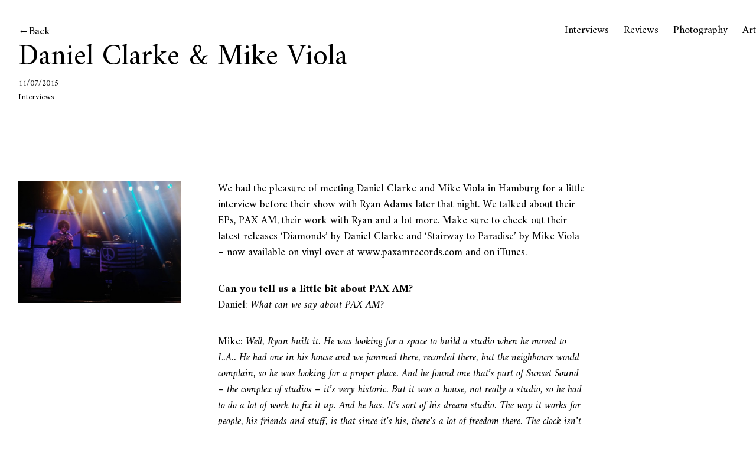

--- FILE ---
content_type: text/html; charset=UTF-8
request_url: https://indievidualist.de/daniel-clarke-mike-viola/
body_size: 10945
content:
<!DOCTYPE html>
<html lang="en-GB">
<head>
<meta charset="UTF-8">
<meta name="viewport" content="width=device-width, initial-scale=1">
<link rel="profile" href="http://gmpg.org/xfn/11">
<link rel="pingback" href="https://indievidualist.de/xmlrpc.php">

<title>Daniel Clarke &#038; Mike Viola &#8211; indie.vidualist</title>
<link rel='dns-prefetch' href='//fonts.googleapis.com' />
<link rel='dns-prefetch' href='//s.w.org' />
<link rel="alternate" type="application/rss+xml" title="indie.vidualist &raquo; Feed" href="https://indievidualist.de/feed/" />
<link rel="alternate" type="application/rss+xml" title="indie.vidualist &raquo; Comments Feed" href="https://indievidualist.de/comments/feed/" />
		<script type="text/javascript">
			window._wpemojiSettings = {"baseUrl":"https:\/\/s.w.org\/images\/core\/emoji\/11.2.0\/72x72\/","ext":".png","svgUrl":"https:\/\/s.w.org\/images\/core\/emoji\/11.2.0\/svg\/","svgExt":".svg","source":{"concatemoji":"https:\/\/indievidualist.de\/wp-includes\/js\/wp-emoji-release.min.js?ver=5.1.21"}};
			!function(e,a,t){var n,r,o,i=a.createElement("canvas"),p=i.getContext&&i.getContext("2d");function s(e,t){var a=String.fromCharCode;p.clearRect(0,0,i.width,i.height),p.fillText(a.apply(this,e),0,0);e=i.toDataURL();return p.clearRect(0,0,i.width,i.height),p.fillText(a.apply(this,t),0,0),e===i.toDataURL()}function c(e){var t=a.createElement("script");t.src=e,t.defer=t.type="text/javascript",a.getElementsByTagName("head")[0].appendChild(t)}for(o=Array("flag","emoji"),t.supports={everything:!0,everythingExceptFlag:!0},r=0;r<o.length;r++)t.supports[o[r]]=function(e){if(!p||!p.fillText)return!1;switch(p.textBaseline="top",p.font="600 32px Arial",e){case"flag":return s([55356,56826,55356,56819],[55356,56826,8203,55356,56819])?!1:!s([55356,57332,56128,56423,56128,56418,56128,56421,56128,56430,56128,56423,56128,56447],[55356,57332,8203,56128,56423,8203,56128,56418,8203,56128,56421,8203,56128,56430,8203,56128,56423,8203,56128,56447]);case"emoji":return!s([55358,56760,9792,65039],[55358,56760,8203,9792,65039])}return!1}(o[r]),t.supports.everything=t.supports.everything&&t.supports[o[r]],"flag"!==o[r]&&(t.supports.everythingExceptFlag=t.supports.everythingExceptFlag&&t.supports[o[r]]);t.supports.everythingExceptFlag=t.supports.everythingExceptFlag&&!t.supports.flag,t.DOMReady=!1,t.readyCallback=function(){t.DOMReady=!0},t.supports.everything||(n=function(){t.readyCallback()},a.addEventListener?(a.addEventListener("DOMContentLoaded",n,!1),e.addEventListener("load",n,!1)):(e.attachEvent("onload",n),a.attachEvent("onreadystatechange",function(){"complete"===a.readyState&&t.readyCallback()})),(n=t.source||{}).concatemoji?c(n.concatemoji):n.wpemoji&&n.twemoji&&(c(n.twemoji),c(n.wpemoji)))}(window,document,window._wpemojiSettings);
		</script>
		<style type="text/css">
img.wp-smiley,
img.emoji {
	display: inline !important;
	border: none !important;
	box-shadow: none !important;
	height: 1em !important;
	width: 1em !important;
	margin: 0 .07em !important;
	vertical-align: -0.1em !important;
	background: none !important;
	padding: 0 !important;
}
</style>
	<link rel='stylesheet' id='wp-block-library-css'  href='https://indievidualist.de/wp-includes/css/dist/block-library/style.min.css?ver=5.1.21' type='text/css' media='all' />
<link rel='stylesheet' id='neubau-fonts-css'  href='https://fonts.googleapis.com/css?family=Work+Sans%3A300%2C400%2C600%2C800%7CAmiri%3A400%2C400italic%2C700%2C700italic&#038;subset=latin%2Clatin-ext' type='text/css' media='all' />
<link rel='stylesheet' id='neubau-style-css'  href='https://indievidualist.de/wp-content/themes/indie.vidualist/style.css?ver=20151030' type='text/css' media='all' />
<link rel='stylesheet' id='neubau-animatecss-css'  href='https://indievidualist.de/wp-content/themes/indie.vidualist/css/animate.min.css?ver=3.4.0' type='text/css' media='all' />
<link rel='stylesheet' id='genericons-css'  href='https://indievidualist.de/wp-content/themes/indie.vidualist/genericons/genericons.css?ver=3.4.1' type='text/css' media='all' />
<script type='text/javascript' src='https://indievidualist.de/wp-includes/js/jquery/jquery.js?ver=1.12.4'></script>
<script type='text/javascript' src='https://indievidualist.de/wp-includes/js/jquery/jquery-migrate.min.js?ver=1.4.1'></script>
<script type='text/javascript' src='https://indievidualist.de/wp-content/themes/indie.vidualist/js/pace.min.js?ver=1.0.0'></script>
<script type='text/javascript' src='https://indievidualist.de/wp-content/themes/indie.vidualist/js/jquery.viewportchecker.min.js?ver=1.8.5'></script>
<script type='text/javascript' src='https://indievidualist.de/wp-content/themes/indie.vidualist/js/imagesLoaded.js?ver=3.2.0'></script>
<link rel='https://api.w.org/' href='https://indievidualist.de/wp-json/' />
<link rel="EditURI" type="application/rsd+xml" title="RSD" href="https://indievidualist.de/xmlrpc.php?rsd" />
<link rel="wlwmanifest" type="application/wlwmanifest+xml" href="https://indievidualist.de/wp-includes/wlwmanifest.xml" /> 
<link rel='prev' title='Ezra Furman' href='https://indievidualist.de/ezra-furman/' />
<link rel='next' title='Monday Tramps &#8211; &#8216;When Days Turned Hollow&#8217; Review' href='https://indievidualist.de/monday-tramps/' />
<meta name="generator" content="WordPress 5.1.21" />
<link rel="canonical" href="https://indievidualist.de/daniel-clarke-mike-viola/" />
<link rel='shortlink' href='https://indievidualist.de/?p=50' />
<link rel="alternate" type="application/json+oembed" href="https://indievidualist.de/wp-json/oembed/1.0/embed?url=https%3A%2F%2Findievidualist.de%2Fdaniel-clarke-mike-viola%2F" />
<link rel="alternate" type="text/xml+oembed" href="https://indievidualist.de/wp-json/oembed/1.0/embed?url=https%3A%2F%2Findievidualist.de%2Fdaniel-clarke-mike-viola%2F&#038;format=xml" />
	<style type="text/css">
		.entry-content a, .comment-text a { color: #000000;}
			.footer-widgets { background: #ffffff;}
		.pace .pace-progress, #overlay-wrap {background: #ffffff;}
	.entry-header h2.entry-title a:hover {color: #ffffff;}
	@media screen and (min-width: 1100px) {
	#overlay-wrap {background: #ffffff;}
	}
	</style>
    <link rel="icon" href="https://indievidualist.de/wp-content/uploads/2016/02/cropped-favicon-32x32.png" sizes="32x32" />
<link rel="icon" href="https://indievidualist.de/wp-content/uploads/2016/02/cropped-favicon-192x192.png" sizes="192x192" />
<link rel="apple-touch-icon-precomposed" href="https://indievidualist.de/wp-content/uploads/2016/02/cropped-favicon-180x180.png" />
<meta name="msapplication-TileImage" content="https://indievidualist.de/wp-content/uploads/2016/02/cropped-favicon-270x270.png" />
<style id="sccss">.home #primary {
    padding-top: 200px;
}

#primary {
    padding-left: 15px;
    padding-right: 15px;
    padding-top: 70px;
}

.entry-date:after, .single-post .entry-author:after, .home.logged-in .entry-author:after, .logged-in .entry-comments:after {
    display: inline;
    content: '\201a';
    padding: 0;
    display: none;
}

.archive-header h1.archive-title {
    font-size: 18px;
    font-size: 1.125rem;
    display: none;
}

#overlay-wrap {
    position: fixed;
    width: 100%;
    background: #ffffff;
    color: #000000;
    top: 0;
    left: 0;
    right: 0;
    padding: 0;
    display: none;
    z-index: 9000;
}

.entry-comments, .entry-author, .entry-edit {
    display: inline;
    padding: 0;
    display: none;
}

.page h1.entry-title {
    max-width: 51.09489051094891%;
    display: none;
}</style></head>

<body class="post-template-default single single-post postid-50 single-format-standard">
<div class="load-overlay"></div>
<div class="main-container">

	<header id="masthead" class="site-header cf" role="banner">
		<div id="site-branding">
			
							<a href="https://indievidualist.de/" class="home-link" rel="home">Back</a>
			
					</div><!-- end #site-branding -->

		<div id="overlay-wrap" class="overlay-wrap cf">	
		<nav id="site-navigation" class="main-navigation cf" role="navigation">
			<ul id="menu-indievidualist" class="primary-menu"><li id="menu-item-132" class="menu-item menu-item-type-taxonomy menu-item-object-category current-post-ancestor current-menu-parent current-post-parent menu-item-132"><a href="https://indievidualist.de/category/interviews/">Interviews</a></li>
<li id="menu-item-133" class="menu-item menu-item-type-taxonomy menu-item-object-category menu-item-133"><a href="https://indievidualist.de/category/reviews/">Reviews</a></li>
<li id="menu-item-667" class="menu-item menu-item-type-taxonomy menu-item-object-category menu-item-667"><a href="https://indievidualist.de/category/photography/">Photography</a></li>
<li id="menu-item-134" class="menu-item menu-item-type-taxonomy menu-item-object-category menu-item-134"><a href="https://indievidualist.de/category/art/">Art</a></li>
</ul>		</nav><!-- .main-navigation -->
		<button id="overlay-close" class="overlay-btn"><span>Close</span></button>
	</div><!-- end #overlay-wrap -->
	<button id="overlay-open" class="overlay-btn"><span>Menu</span></button>
	
	</header><!-- end #masthead -->

<div id="primary" class="site-content cf" role="main">

	
	<article id="post-50" class="cf post-50 post type-post status-publish format-standard has-post-thumbnail hentry category-interviews">
	
	<header class="entry-header cf">
		<h1 class="entry-title">Daniel Clarke &#038; Mike Viola</h1>		<div class="entry-meta">
				<span class="entry-date">
					<a href="https://indievidualist.de/daniel-clarke-mike-viola/">11/07/2015</a>
				</span><!-- end .entry-date -->
				<span class="entry-author">
				by <a href="https://indievidualist.de/author/indievidualist/" title="All posts by indievidualist">indievidualist</a>				</span><!-- end .entry-author -->
													<div class="entry-cats">
				<span></span><a href="https://indievidualist.de/category/interviews/" rel="category tag">Interviews</a>			</div><!-- end .entry-cats -->
					</div><!-- end .entry-meta -->
	</header><!-- end .entry-header -->

	<div class="post-content-wrap">
		<div class="entry-content">
			<p>We had the pleasure of meeting Daniel Clarke and Mike Viola in Hamburg for a little interview before their show with Ryan Adams later that night. We talked about their EPs, PAX AM, their work with Ryan and a lot more. Make sure to check out their latest releases &#8216;Diamonds&#8217; by Daniel Clarke and &#8216;Stairway to Paradise&#8217; by Mike Viola &#8211; now available on vinyl over at<a href="http://www.paxamrecords.com" target="_blank"> www.paxamrecords.com</a> and on iTunes.</p>
<p><strong>Can you tell us a little bit about PAX AM?</strong><br />
Daniel: <em>What can we say about PAX AM?</em></p>
<p>Mike: <em>Well, Ryan built it. He was looking for a space to build a studio when he moved to L.A.. He had one in his house and we jammed there, recorded there, but the neighbours would complain, so he was looking for a proper place. And he found one that&#8217;s part of Sunset Sound &#8211; the complex of studios &#8211; it&#8217;s very historic. But it was a house, not really a studio, so he had to do a lot of work to fix it up. And he has. It&#8217;s sort of his dream studio. The way it works for people, his friends and stuff, is that since it&#8217;s his, there&#8217;s a lot of freedom there. The clock isn&#8217;t running, so you can explore ideas and be really really stupid.</em></p>
<p>Daniel: <em>A lot of time for stupidity.</em></p>
<p>Mike: <em>Yes. I mean, music is about playing and having fun. Not being too serious about it. Eventually shit gets serious, but people forget to play. I think his studio is giving him that, mostly it&#8217;s a place to just fuck around, but you know, we&#8217;ve got a Grammy nominated record out of fucking around, we got that out of it. It took a couple of years because we wanted to take a new way, so we confused a lot of people. For those ten songs on this record, there&#8217;s maybe 80 more that we had to do to get to this.</em></p>
<p>Daniel: <em>It&#8217;s funny, people think Ryan releases a lot of music, but it&#8217;s very little compared to what he actually creates. He has a sort of job mentality about it, which is really nice, he&#8217;s like &#8220;Let&#8217;s get up, go to work, this is what we do&#8221;. It&#8217;s cool.</em></p>
<p><strong>What&#8217;s the best thing about the studio?</strong><br />
Daniel: <em>The gear is just right, everything&#8217;s done right. We use pro tools sometimes, but it&#8217;s not very computery. It&#8217;s very analogue. It&#8217;s got a really nice and casual vibe.</em></p>
<p><strong>You both recently recorded an EP. Can you tell us a little bit about them?</strong><br />
Daniel: <em>I live in Virginia, and I&#8217;m always recording music in my house. I&#8217;m not good in any of this stuff, I don&#8217;t know much about engineering or math or all these things. I grew up loving soul music. I play all kinds of music, I learned jazz music, I love pop music&#8230; I never know what it&#8217;s gonna be when I&#8217;m sitting on something, but I&#8217;ve really been enjoying writing some soul music. I don&#8217;t know why it&#8217;s called soul music&#8230; there&#8217;s something to me about the simplicity of that music. The sentiment of it is usually really just&#8230;here. In terms of the lyrics, I felt comfort there. Cause I&#8217;m not gonna tackle anything super heavy like the way Mike or Ryan might, but I can tackle something nice and easy. So that was just recorded in my house and I played all the instruments, I didn&#8217;t do that at PAX AM. Charlie (bass player of Ryan&#8217;s band &#8216;The Shining&#8217;) mixed it. Ryan was very supportive and he dug it, he dug the homegrown aspect of it. So when Charlie got to mix it, Ryan was like &#8220;Don&#8217;t do much! We wanna keep it crappy the way it is.&#8221;.</em></p>
<p>Mike: <em>A good work ethic, too. He works about it all the time, he gets up and does it, keeps it real.</em></p>
<p>Daniel: <em>Recently I&#8217;ve viewed it like that, just &#8220;get up and go do this&#8221;. You do that, too, Mike. It&#8217;s nice, it feels good like that, cause it&#8217;s easy to not think of what we do as a job. It&#8217;s just our lifestyle.</em></p>
<p>Mike: <em>Yeah, some people that get into this business look at it like a business, and I never did. Ever. I just looked at it like a chance to do something to distract everybody from the fact that I&#8217;m not working. (both laugh) And all those years later, I&#8217;m still not working. I wake up at 1pm, go to bed at 4am, watch movies from the 90s I have no business watching.</em></p>
<p>Daniel: <em>Enjoying those movies!!</em></p>
<p>Mike: <em>Sleep deprivation! (laughs)</em></p>
<p>Daniel: <em>Where did you do your EP, Mike?</em></p>
<p>Mike: <em>All at PAX. Ryan was trying to get me to the studio to jam, he named a few people. It was always really late, and I was like &#8220;I don&#8217;t know, man&#8230; I&#8217;m in my studio, just kinda doing my stuff right now&#8221;, and he went &#8220;Why don&#8217;t you like me!? You don&#8217;t like me, you hate me&#8221; and I was like &#8220;No, it&#8217;s just late, can we do it tomorrow?&#8221; and he&#8217;s like &#8220;Just come by now.&#8221; So I put on my clothes, get in my car, go over there and walk into the studio and Ryan&#8217;s dripping with sweat and he hands me a guitar. There&#8217;s a drummer I know, Jeremy, a bass player I know, Gus, and he&#8217;s like &#8220;Write me the saddest Big Star song ever&#8221;. The guys were so tired. They&#8217;ve been working all day and I&#8217;m just like &#8220;Sorry, you guys.&#8221; Ryan goes downstairs and then on the spot, I just write the song in real time, like, roll the tape, do it. We tracked it and we didn&#8217;t know what it was, it just sounded really cool, and then the next day I sang on it. The next day Ryan sang on it and played a solo and we realised this was fucking awesome and we should do more of it. So then it became a thing where I&#8217;d go to the studio every day and I wouldn&#8217;t know what we were gonna do. He&#8217;d give me a challenge. He&#8217;d say &#8220;I want you to write a song about Captain and Tennille, and the Captain divorces Tennille. Write a sad song about it.&#8221; So I wrote a song called &#8216;The Captain&#8217;. He would do this every day. &#8220;Write a song about your dog. You don&#8217;t pay enough attention to your dog. Write a song about it.&#8221; So I did. I just kept going and we collected all those songs until we had a whole album&#8217;s worth of songs. I said &#8220;I don&#8217;t really wanna do a record&#8221;, so he was like &#8220;well, let&#8217;s put out an EP&#8221;, so he narrowed it down to four songs, and that&#8217;s how it happened. I had nothing to do with the production or the mixing or anything. I&#8217;d just show up and fuck around and Charlie finished it. Kind of what we do on the bus every night.</em></p>
<p><img src="http://indievidualist.de/wp-content/uploads/2015/07/danielclarkeandmikeviola03.jpg" alt="danielclarkeandmikeviola03" width="500" height="500" class="alignnone size-full wp-image-320" srcset="https://indievidualist.de/wp-content/uploads/2015/07/danielclarkeandmikeviola03.jpg 500w, https://indievidualist.de/wp-content/uploads/2015/07/danielclarkeandmikeviola03-150x150.jpg 150w, https://indievidualist.de/wp-content/uploads/2015/07/danielclarkeandmikeviola03-300x300.jpg 300w" sizes="(max-width: 500px) 100vw, 500px" /></p>
<p><strong>Are you planning to release more of your music?</strong><br />
Daniel: <em>Yeah, I imagine so. It&#8217;s hard to kind of make plans, in this scene you just have to go with the moment, but whether it&#8217;s on PAX AM or else, I always do music. I guess it&#8217;s the same for Mike. We&#8217;ll see, I don&#8217;t know if it&#8217;s necessarily PAX related, but hopefully!</em></p>
<p>Mike: <em>I go back and forth with it, I&#8217;m not sure. Whether I wanna do it or not.</em></p>
<p><strong>Is there anyone you would really like to work with?</strong><br />
Mike: <em>I just like working with young unknown artists. That&#8217;s my favourite thing. It wasn&#8217;t hard to work with Ryan, cause we&#8217;re friends, but it can be difficult to work with older artists. I get asked to do that a bunch, cause I&#8217;ve been around for a while, but the younger artists are more exciting. It&#8217;s just way more exciting to see them climb the charts. They&#8217;re pumped when they&#8217;re number 39, and then you watch them tour and the song climbs and climbs. That&#8217;s really fun for me.<br />
And I love working with Ryan.</em></p>
<p><img src="http://indievidualist.de/wp-content/uploads/2015/07/danielclarkeandmikeviola02.jpg" alt="danielclarkeandmikeviola02" width="500" height="500" class="alignnone size-full wp-image-319" srcset="https://indievidualist.de/wp-content/uploads/2015/07/danielclarkeandmikeviola02.jpg 500w, https://indievidualist.de/wp-content/uploads/2015/07/danielclarkeandmikeviola02-150x150.jpg 150w, https://indievidualist.de/wp-content/uploads/2015/07/danielclarkeandmikeviola02-300x300.jpg 300w" sizes="(max-width: 500px) 100vw, 500px" /></p>
<p><strong>How did you guys meet Ryan and how did you get the idea to play together?</strong><br />
Daniel: <em>I met Ryan years ago when I was playing with Mandy Moore. I was there when they met, and we jammed a lot for a while. Must have been five or six years ago. I&#8217;m sort of a session guy, I play with different people, tour around, do lots of different things, as opposed to Mike. You&#8217;re a songwriter-artist, Mike, I&#8217;m like&#8230; the piano guy in the back. So I worked with Mandy and Mike, too, cause he produced one of her records, and then when Ryan and Mike met, I was like &#8220;Oh, that&#8217;s killer, what&#8217;s gonna happen here?&#8221;. Then they went through all this music, I knew they had been working on it for a while, crazy people music, man. It worked out with me, too.</em></p>
<p>Mike: <em>We picked up the phone and begged him, basically that&#8217;s what happened. &#8220;Please. We know this is weird, we need you. We need a real musician.&#8221;</em></p>
<p>Daniel: <em>What did Ryan say about an unused Cadillac?</em></p>
<p>Mike: <em>That&#8217;s what I said. I said &#8220;Daniel is our Ferrari with the tarp on it, he never gets used&#8221;. (both laugh) He&#8217;s a really great musician and it&#8217;s awesome to have him in the arsenal, cause whenever Ryan sort of nods at him during the show, he can unleash himself and it&#8217;s awesome.</em></p>
<p>Daniel: It&#8217;s fun, I think we bring sort of different elements to his music. I mean, I&#8217;m a fan of his music, I&#8217;ve been a fan for a long time. I feel like he approaches music in a cool way. We&#8217;ve definitely evolved a lot.</p>
<p>Mike: <em>Yeah, we did. He&#8217;ll be like &#8220;Can we play this song?&#8221; and then we&#8217;ll listen to it and be like &#8220;No. You should play this song.&#8221; He&#8217;ll go &#8220;I don&#8217;t wanna play that song&#8221; and we&#8217;ll say &#8220;But it&#8217;s a great song!&#8221; Our setlist right now is like hit, hit, hit. Big songs. Because we insist on playing &#8216;When The Stars Go Blue&#8217;.</em></p>
<p>Daniel: <em>Yeah, we brought that out in him a little, I think. We just jam a lot with him.</em></p>
<p><strong>Have you got a favourite Ryan song to play live?</strong><br />
Daniel: <em>We did Letterman a few weeks ago, and we played &#8216;Starting To Hurt&#8217;. The way we learn his songs is like during soundcheck. He&#8217;ll be like &#8220;There&#8217;s this song, which you may or may not have heard&#8221; and then he just starts playing it, and that&#8217;s how we learn it, and that&#8217;s the best way for this band to work. Dave had requested this song specifically, and it&#8217;s sort of a deep tune in his catalogue. I thought it was the perfect mix of how we learn tunes and presenting this thing super fresh. All my friends really responded to it, told me it was really good, because it was totally fresh. We only played it once. We tried to play it again later and it didn&#8217;t work (laughs).</em></p>
<p>Mike:<em> My favourite one is &#8216;To Be Young&#8217;.</em><br />
Daniel: <em>We brought in those tunes recently, it&#8217;s like those rockabilly tunes, really fun. That wasn&#8217;t part of our set for a good portion of this year, but it&#8217;s fun to bring that stuff in for the festivals.<br />
</em><br />
<strong><br />
Are there any new artists you would like to recommend?</strong></p>
<p>Daniel:<em> Natalie Prass. She&#8217;s cool. I played on her record, too, actually. They&#8217;ve been on the road with us, that&#8217;s been really fun. There&#8217;s that label called Spacebomb Records, she&#8217;s in that scene, and there&#8217;s this guy called Matthew White who produced the album of Alondra Bentley. She&#8217;s kind of folky, but they brought a different sort of indie element to her music, it&#8217;s really cool. Check her out.</em></p>
<p>Mike: <em>Palma Violets, we saw them at Glastonbury</em>.</p>
<p><strong>Right, you played Glastonbury this year! Was it the first time Ryan played there?</strong><br />
Daniel: <em>Yeah, he&#8217;s not a big festival guy.</em></p>
<p>Mike: <em>That&#8217;s another thing we&#8217;ve helped him change. We just asked him &#8220;Why aren&#8217;t you doing that?&#8221; and he said &#8220;Well, I don&#8217;t know.&#8221; so we said &#8220;Well, then do it!&#8221;. It&#8217;s really that simple. It&#8217;s just a matter of encouragement. He really respects his band, we&#8217;re his friends and he knows that we&#8217;re not out for anything else but to play the music and maybe catch a little sleep sometimes. He trusts us.</em></p>
						</div><!-- end .entry-content -->
			<footer class="entry-footer cf">
											</footer><!-- end .entry-footer -->
	
					</div><!-- end .post-content-wrap -->

	<div class="sidebar-wrap">
					<div class="entry-thumbnail">
				<img width="580" height="435" src="https://indievidualist.de/wp-content/uploads/2015/07/danielclarkeandmikeviola01-580x435.jpg" class="attachment-neubau-small size-neubau-small wp-post-image" alt="" srcset="https://indievidualist.de/wp-content/uploads/2015/07/danielclarkeandmikeviola01-580x435.jpg 580w, https://indievidualist.de/wp-content/uploads/2015/07/danielclarkeandmikeviola01-300x225.jpg 300w, https://indievidualist.de/wp-content/uploads/2015/07/danielclarkeandmikeviola01-768x576.jpg 768w, https://indievidualist.de/wp-content/uploads/2015/07/danielclarkeandmikeviola01-1024x768.jpg 1024w, https://indievidualist.de/wp-content/uploads/2015/07/danielclarkeandmikeviola01-800x600.jpg 800w, https://indievidualist.de/wp-content/uploads/2015/07/danielclarkeandmikeviola01.jpg 1600w" sizes="(max-width: 580px) 100vw, 580px" />			</div><!-- end .entry-thumbnail -->
				
		
	</div><!-- end .sidebar-wrap -->
	
	
	<nav class="navigation post-navigation" role="navigation">
		<h2 class="screen-reader-text">Post navigation</h2>
		<div class="nav-links"><div class="nav-previous"><a href="https://indievidualist.de/ezra-furman/" rel="prev"><span class="meta-nav">Previous</span> <span class="screen-reader-text">Previous Post</span> </a></div><div class="nav-next"><a href="https://indievidualist.de/monday-tramps/" rel="next"><span class="meta-nav">Next</span> <span class="screen-reader-text">Next Post</span> </a></div></div>
	</nav>
		
	</div><!-- end #primary -->


<footer id="colophon" class="site-footer cf">
	
	<aside id="footer-widgets" class="footer-widgets cf" role="complementary">
			<div class="footer-one widget-area">
			<aside id="text-4" class="widget widget_text"><h3 class="widget-title">Contact</h3>			<div class="textwidget"><p>Lisa Lovegood,<br />
Sandra & Tanja<br />
Wilbury</p>
<p><a href="mailto:hello@indievidualist.de">hello@indievidualist.de</a></p>
<p><a href="https://www.facebook.com/indie.vidualists" target="_blank">Facebook</a><br />
<a href="https://www.instagram.com/indievidualists" target="_blank">Instagram</a><br />
<a href="https://twitter.com/indievidualists" target="_blank">Twitter</a><br />
&nbsp;<br />
<a href="http://indievidualist.de/imprint/">Imprint</a></p>
</div>
		</aside>		</div><!-- .widget-area -->
	
			<div class="footer-two widget-area">
					<aside id="recent-posts-3" class="widget widget_recent_entries">		<h3 class="widget-title">Recent Posts</h3>		<ul>
											<li>
					<a href="https://indievidualist.de/nada-surf-3/">Nada Surf</a>
									</li>
											<li>
					<a href="https://indievidualist.de/alfie-templeman/">Alfie Templeman</a>
									</li>
											<li>
					<a href="https://indievidualist.de/holiday-sidewinder/">Holiday Sidewinder</a>
									</li>
											<li>
					<a href="https://indievidualist.de/westerman-in-nyc/">Westerman in NYC</a>
									</li>
											<li>
					<a href="https://indievidualist.de/willow-parlo/">Willow Parlo</a>
									</li>
					</ul>
		</aside>		</div><!-- .widget-area -->
		
			<div class="footer-three widget-area">
			<aside id="archives-3" class="widget widget_archive"><h3 class="widget-title">Archives</h3>		<ul>
				<li><a href='https://indievidualist.de/2025/02/'>February 2025</a></li>
	<li><a href='https://indievidualist.de/2024/06/'>June 2024</a></li>
	<li><a href='https://indievidualist.de/2024/03/'>March 2024</a></li>
	<li><a href='https://indievidualist.de/2023/04/'>April 2023</a></li>
	<li><a href='https://indievidualist.de/2022/09/'>September 2022</a></li>
	<li><a href='https://indievidualist.de/2021/04/'>April 2021</a></li>
	<li><a href='https://indievidualist.de/2020/07/'>July 2020</a></li>
	<li><a href='https://indievidualist.de/2020/06/'>June 2020</a></li>
	<li><a href='https://indievidualist.de/2020/05/'>May 2020</a></li>
	<li><a href='https://indievidualist.de/2019/10/'>October 2019</a></li>
	<li><a href='https://indievidualist.de/2019/09/'>September 2019</a></li>
	<li><a href='https://indievidualist.de/2019/08/'>August 2019</a></li>
	<li><a href='https://indievidualist.de/2019/07/'>July 2019</a></li>
	<li><a href='https://indievidualist.de/2019/05/'>May 2019</a></li>
	<li><a href='https://indievidualist.de/2019/03/'>March 2019</a></li>
	<li><a href='https://indievidualist.de/2019/01/'>January 2019</a></li>
	<li><a href='https://indievidualist.de/2018/11/'>November 2018</a></li>
	<li><a href='https://indievidualist.de/2018/10/'>October 2018</a></li>
	<li><a href='https://indievidualist.de/2018/08/'>August 2018</a></li>
	<li><a href='https://indievidualist.de/2018/07/'>July 2018</a></li>
	<li><a href='https://indievidualist.de/2018/05/'>May 2018</a></li>
	<li><a href='https://indievidualist.de/2018/04/'>April 2018</a></li>
	<li><a href='https://indievidualist.de/2018/03/'>March 2018</a></li>
	<li><a href='https://indievidualist.de/2018/01/'>January 2018</a></li>
	<li><a href='https://indievidualist.de/2017/12/'>December 2017</a></li>
	<li><a href='https://indievidualist.de/2017/11/'>November 2017</a></li>
	<li><a href='https://indievidualist.de/2017/10/'>October 2017</a></li>
	<li><a href='https://indievidualist.de/2017/09/'>September 2017</a></li>
	<li><a href='https://indievidualist.de/2017/06/'>June 2017</a></li>
	<li><a href='https://indievidualist.de/2017/05/'>May 2017</a></li>
	<li><a href='https://indievidualist.de/2017/04/'>April 2017</a></li>
	<li><a href='https://indievidualist.de/2017/03/'>March 2017</a></li>
	<li><a href='https://indievidualist.de/2017/02/'>February 2017</a></li>
	<li><a href='https://indievidualist.de/2017/01/'>January 2017</a></li>
	<li><a href='https://indievidualist.de/2016/12/'>December 2016</a></li>
	<li><a href='https://indievidualist.de/2016/11/'>November 2016</a></li>
	<li><a href='https://indievidualist.de/2016/10/'>October 2016</a></li>
	<li><a href='https://indievidualist.de/2016/09/'>September 2016</a></li>
	<li><a href='https://indievidualist.de/2016/08/'>August 2016</a></li>
	<li><a href='https://indievidualist.de/2016/06/'>June 2016</a></li>
	<li><a href='https://indievidualist.de/2016/05/'>May 2016</a></li>
	<li><a href='https://indievidualist.de/2016/04/'>April 2016</a></li>
	<li><a href='https://indievidualist.de/2016/03/'>March 2016</a></li>
	<li><a href='https://indievidualist.de/2016/01/'>January 2016</a></li>
	<li><a href='https://indievidualist.de/2015/12/'>December 2015</a></li>
	<li><a href='https://indievidualist.de/2015/10/'>October 2015</a></li>
	<li><a href='https://indievidualist.de/2015/09/'>September 2015</a></li>
	<li><a href='https://indievidualist.de/2015/08/'>August 2015</a></li>
	<li><a href='https://indievidualist.de/2015/07/'>July 2015</a></li>
	<li><a href='https://indievidualist.de/2015/06/'>June 2015</a></li>
	<li><a href='https://indievidualist.de/2015/05/'>May 2015</a></li>
	<li><a href='https://indievidualist.de/2015/04/'>April 2015</a></li>
	<li><a href='https://indievidualist.de/2015/03/'>March 2015</a></li>
	<li><a href='https://indievidualist.de/2015/02/'>February 2015</a></li>
	<li><a href='https://indievidualist.de/2015/01/'>January 2015</a></li>
	<li><a href='https://indievidualist.de/2014/12/'>December 2014</a></li>
	<li><a href='https://indievidualist.de/2014/11/'>November 2014</a></li>
	<li><a href='https://indievidualist.de/2014/09/'>September 2014</a></li>
	<li><a href='https://indievidualist.de/2014/08/'>August 2014</a></li>
	<li><a href='https://indievidualist.de/2014/06/'>June 2014</a></li>
	<li><a href='https://indievidualist.de/2014/05/'>May 2014</a></li>
	<li><a href='https://indievidualist.de/2014/04/'>April 2014</a></li>
	<li><a href='https://indievidualist.de/2014/03/'>March 2014</a></li>
	<li><a href='https://indievidualist.de/2014/02/'>February 2014</a></li>
	<li><a href='https://indievidualist.de/2014/01/'>January 2014</a></li>
	<li><a href='https://indievidualist.de/2013/12/'>December 2013</a></li>
	<li><a href='https://indievidualist.de/2013/11/'>November 2013</a></li>
	<li><a href='https://indievidualist.de/2013/10/'>October 2013</a></li>
	<li><a href='https://indievidualist.de/2013/09/'>September 2013</a></li>
	<li><a href='https://indievidualist.de/2013/08/'>August 2013</a></li>
	<li><a href='https://indievidualist.de/2013/05/'>May 2013</a></li>
		</ul>
			</aside>		</div><!-- .widget-area -->
	</aside><!-- .content-bottom-widgets -->

	<div id="site-info">
		<ul class="credit" role="contentinfo">
					<li>© 2016 indie.vidualist</li>
				</ul><!-- end .credit -->
	</div><!-- end #site-info -->
</footer><!-- end #colophon -->

</div><!-- end .main-container -->
<script type='text/javascript' src='https://indievidualist.de/wp-includes/js/imagesloaded.min.js?ver=3.2.0'></script>
<script type='text/javascript' src='https://indievidualist.de/wp-includes/js/masonry.min.js?ver=3.3.2'></script>
<script type='text/javascript' src='https://indievidualist.de/wp-content/themes/indie.vidualist/js/postmasonry.js?ver=20151128'></script>
<script type='text/javascript'>
/* <![CDATA[ */
var screenReaderText = {"expand":"<span class=\"screen-reader-text\">expand child menu<\/span>","collapse":"<span class=\"screen-reader-text\">collapse child menu<\/span>"};
/* ]]> */
</script>
<script type='text/javascript' src='https://indievidualist.de/wp-content/themes/indie.vidualist/js/functions.js?ver=20151128'></script>
<script type='text/javascript' src='https://indievidualist.de/wp-includes/js/wp-embed.min.js?ver=5.1.21'></script>

</body>
</html>


--- FILE ---
content_type: text/javascript
request_url: https://indievidualist.de/wp-content/themes/indie.vidualist/js/functions.js?ver=20151128
body_size: 1982
content:
/* global screenReaderText */
/**
 * Theme functions file.
 *
 * Contains handlers for navigation and widget area.
 *
 * @version 1.0
 */

( function($) {


	// Fade content in, if page loaded.
	$( window ).load( function() {

		// hide load overlay content
		$( '.load-overlay' ).delay( 500 ).animate( {
			'opacity': 0
		}, 1500 );

		// Show content
		$( '.main-container' ).delay( 500 ).animate( {
			'opacity': 1
		}, 1500 );

	});


	// Overlay (main menu + widget area) open/close
	$('#overlay-open').on( 'click', function () {
		$('#overlay-wrap').fadeIn('fast', 'linear');
		$('html').addClass('overlay-show');
		$('body').addClass('overlay-show');
    });

    $('#overlay-close').on( 'click', function () {
	    $('#overlay-wrap').fadeOut('fast', 'linear');
		$('html').removeClass('overlay-show');
		$('body').removeClass('overlay-show');
    });
    
    
    // Resize Title Font size
    $(window).scroll(function() {    
	    var scroll = $(window).scrollTop();
	
	    if (scroll >= 20) {
	        $(".site-header").addClass("small");
	        $(".main-navigation").addClass("show");
	    } else {
	        $(".site-header").removeClass("small");
	        $(".main-navigation").removeClass("show");
	    }
	});


	// FadeIn effect on scroll into browser window
	$(document).ready(function() {
		if ( window.innerWidth >= 1100 ) {
		$('.fadethis').addClass("hidden").viewportChecker({
		    classToAdd: 'visible animated fadeInUp', // Class to add to the elements when they are visible
		    offset: 100,
		    removeClassAfterAnimation: true
		   });
		}
	});


	// Smooth Scroll
	$(function() {
	  $('a[href*=#]:not([href=#])').click(function() {
	    if (location.pathname.replace(/^\//,'') == this.pathname.replace(/^\//,'') && location.hostname == this.hostname) {
	      var target = $(this.hash);
	      target = target.length ? target : $('[name=' + this.hash.slice(1) +']');
	      if (target.length) {
	        $('html,body').animate({
	          scrollTop: target.offset().top
	        }, 600);
	        return false;
	      }
	    }
	  });
	});


} )( jQuery );


--- FILE ---
content_type: text/javascript
request_url: https://indievidualist.de/wp-content/themes/indie.vidualist/js/postmasonry.js?ver=20151128
body_size: 956
content:
( function( $ ) {


	/*
	 * Resize post-wrapper for full width on small screens.
	 */

	$( window ).load( function() {


		var post_wrapper = $( '#post-container' );

		post_wrapper.imagesLoaded( function() {
			if ( $( 'body' ).hasClass( 'rtl' ) ) {
				post_wrapper.masonry( {
					columnWidth: '.grid-sizer',
					itemSelector: '.hentry',
					isOriginLeft: false
				} );
			} else {
				post_wrapper.masonry( {
					columnWidth: '.grid-sizer',
					itemSelector: '.hentry',
				} );
			}

			// Show the blocks
			$( '.hentry' ).animate( {
				'opacity' : 1
			}, 250 );
		} );


		// Layout posts that arrive via infinite scroll
		$( document.body ).on( 'post-load', function () {

			var new_items = $( '.infinite-wrap .hentry' );

			post_wrapper.append( new_items );
			post_wrapper.masonry( 'appended', new_items );

			// Force layout correction after 1500 milliseconds
			setTimeout( function () {

				post_wrapper.masonry();

				// Show the blocks
				$( '.hentry' ).animate( {
					'opacity' : 1
				}, 250 );

			}, 1500 );

		} );

	} );

} )( jQuery );
